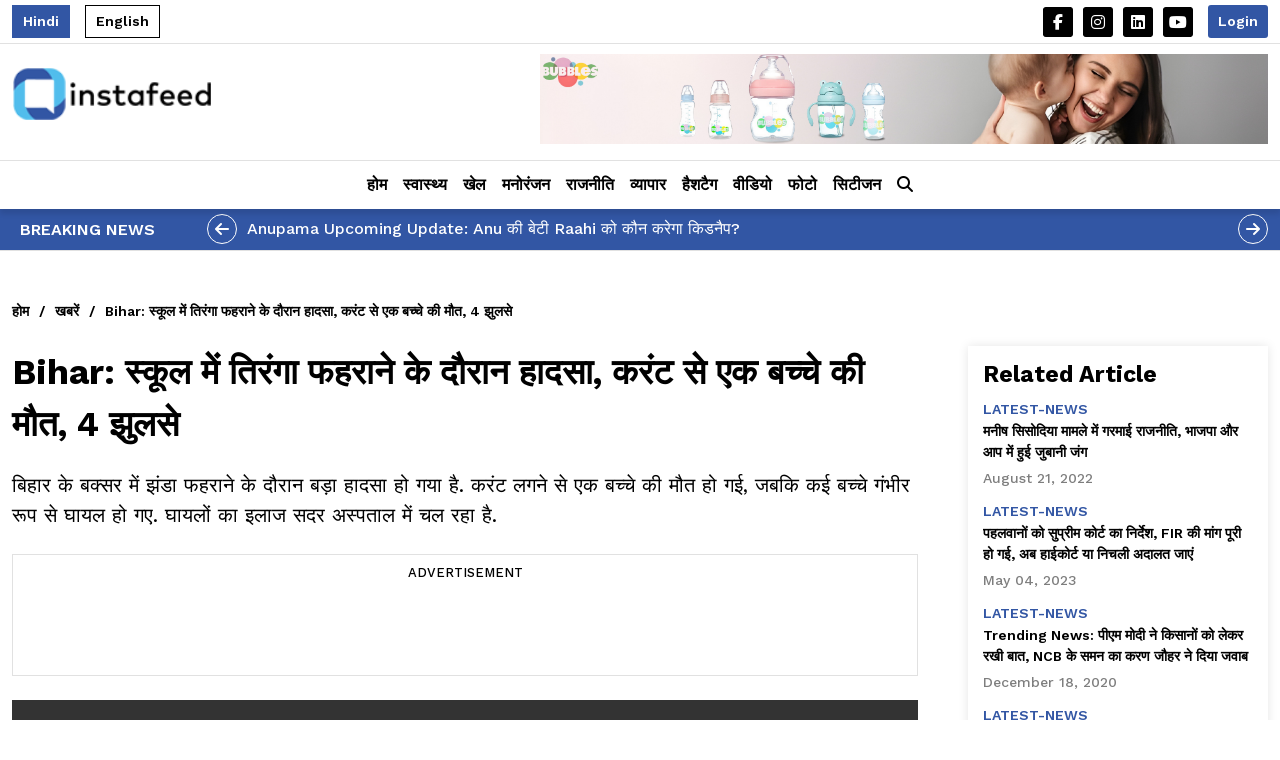

--- FILE ---
content_type: text/html; charset=UTF-8
request_url: https://www.instafeed.org/home/menucategory/entertainment/5/1/1
body_size: 1324
content:
{"category_name":"\u092e\u0928\u094b\u0930\u0902\u091c\u0928","results":[{"title":"Anupama Upcoming Update: Anu \u0915\u093e \u0938\u093e\u0925 \u0926\u0947\u0917\u0940 \u092a\u094d\u0930\u0947\u0930\u0923\u093e, \u0915\u0930\u0947\u0917\u0940 \u092f\u0947 \u0915\u093e\u0902\u0921!","short_desc":"\r\n\u0938\u0940\u0930\u093f\u092f\u0932 \u0905\u0928\u0941\u092a\u092e\u093e \u092e\u0947\u0902 \u0906\u092a\u0915\u094b \u0926\u0947\u0916\u0928\u0947 \u0915\u094b \u092e\u093f\u0932\u0928\u0947 \u0935\u093e\u0932\u093e \u0939\u0948 \u091c\u093c\u092c\u0930\u0926\u0938\u094d\u0924 \u091f\u094d\u0935\u093f\u0938\u094d\u091f. \u0915\u094d\u092f\u094b\u0902\u0915\u093f \u0905\u092c \u0905\u0928\u0941\u092a\u092e\u093e \u0915\u093e \u0938\u093e\u0925 \u0926\u0947\u0917\u0940 \u092a\u094d\u0930\u0947\u0930\u0923\u093e \u0914\u0930 \u0909\u0920\u093e\u090f\u0917\u0940 \u090f\u0915 \u092c\u0921\u093c\u093e \u0915\u0926\u092e. \u091c\u093f\u0938\u0915\u0947 \u0915\u093e\u0930\u0923 \u0930\u091c\u0928\u0940 \u0915\u0947 \u0939\u093e\u0925\u094b\u0902 \u0938\u0947 \u092b\u093f\u0938\u0932 \u091c\u093e\u090f\u0917\u0940 \u0938\u0924\u094d\u0924\u093e \u0914\u0930 \u0939\u094b \u091c\u093e\u090f\u0917\u0940 \u092a\u0942\u0930\u0940 \u0924\u0930\u0939 \u092c\u0930\u094d\u092c\u093e\u0926. \u0932\u0947\u0915\u093f\u0928 \u0906\u0916\u093f\u0930 \u0905\u0928\u0941\u092a\u092e\u093e \u0915\u0947 \u0932\u093f\u090f \u0915\u094c\u0928-\u0938\u093e \u092c\u0921\u093c\u093e \u0915\u0926\u092e \u0909\u0920\u093e\u090f\u0917\u0940 \u092a\u094d\u0930\u0947\u0930\u0923\u093e? \u0915\u094d\u092f\u093e \u0930\u091c\u0928\u0940 \u091d\u0947\u0932 \u092a\u093e\u090f\u0917\u0940 \u092a\u094d\u0930\u0947\u0930\u0923\u093e \u0915\u093e \u092f\u0947 \u0927\u094b\u0916\u093e?\r\n","slug":"prerna-supports-anupama-takes-big-step-anupama-serial-48271","id":"49979","img":"1768649145.jpeg","category_id":"10","dt_added":"2026-01-17 16:55:47","lang_id":"2","story_type":"S","category_slug":"entertainment"},{"title":"Splitsvilla 16: \u0938\u0928\u0940 \u0932\u093f\u092f\u094b\u0928\u0940 \u0915\u0947 \u0932\u0941\u0915\u094d\u0938 \u0915\u094d\u092f\u094b\u0902 \u0939\u094b \u0930\u0939\u0947 \u0939\u0948\u0902 \u0935\u093e\u092f\u0930\u0932?","short_desc":"\u0938\u0928\u0940 \u0932\u093f\u092f\u094b\u0928\u0940 \u0915\u0947 \u0932\u0941\u0915\u094d\u0938 \u0915\u094d\u092f\u094b\u0902 \u0939\u094b \u0930\u0939\u0947 \u0939\u0948\u0902 \u0935\u093e\u092f\u0930\u0932?","slug":"splitsvilla-16-why-are-sunny-leone-s-looks-going-viral-37296","id":"49978","img":"1768641413.jpeg","category_id":"10","dt_added":"2026-01-17 14:46:53","lang_id":"2","story_type":"S","category_slug":"entertainment"},{"title":"Makar Sankranti Special: \u0907\u0928 7 \u092e\u0939\u093e\u091f\u094d\u0935\u093f\u0938\u094d\u091f \u0938\u0947 \u0905\u0930\u092e\u093e\u0928-\u0905\u092d\u093f\u0930\u093e \u0915\u094b \u092c\u0930\u094d\u092c\u093e\u0926 \u0915\u0930\u0947\u0917\u0940 \u092e\u0947\u0939\u0930?","short_desc":"\u0907\u0928 7 \u092e\u0939\u093e\u091f\u094d\u0935\u093f\u0938\u094d\u091f \u0938\u0947 \u0905\u0930\u092e\u093e\u0928-\u0905\u092d\u093f\u0930\u093e \u0915\u094b \u092c\u0930\u094d\u092c\u093e\u0926 \u0915\u0930\u0947\u0917\u0940 \u092e\u0947\u0939\u0930? \u0932\u093e\u0938\u094d\u091f \u091f\u094d\u0935\u093f\u0938\u094d\u091f \u0938\u0947 \u0939\u093f\u0932 \u091c\u093e\u090f\u0917\u093e \u0938\u0940\u0930\u093f\u092f\u0932!","slug":"makar-sankranti-special-will-meher-ruin-armaan-and-abhira-with-these-7-major-twists-51627","id":"49977","img":"1768640968.jpeg","category_id":"10","dt_added":"2026-01-17 14:39:29","lang_id":"2","story_type":"S","category_slug":"entertainment"},{"title":"TV \u0915\u0947 \u092f\u0947 7 \u0928\u090f \u0938\u0940\u0930\u093f\u092f\u0932\u094d\u0938, \u0905\u0928\u0941\u092a\u092e\u093e-\u0928\u093e\u0917\u093f\u0928 7 \u0915\u0940 \u0909\u0921\u093c\u093e\u090f\u0902\u0917\u0947 \u0928\u0940\u0902\u0926!","short_desc":"TRP \u0939\u093f\u0932\u093e\u0928\u0947 \u0906 \u0930\u0939\u0947 \u0939\u0948\u0902 TV \u0915\u0947 \u092f\u0947 7 \u0928\u090f \u0938\u0940\u0930\u093f\u092f\u0932\u094d\u0938, \u0905\u0928\u0941\u092a\u092e\u093e-\u0928\u093e\u0917\u093f\u0928 7 \u0915\u0940 \u0909\u0921\u093c\u093e\u090f\u0902\u0917\u0947 \u0928\u0940\u0902\u0926!","slug":"these-7-new-tv-serials-will-give-anupama-and-naagin-7-a-run-for-their-money-54423","id":"49976","img":"1768640262.jpg","category_id":"10","dt_added":"2026-01-17 14:27:42","lang_id":"2","story_type":"S","category_slug":"entertainment"},{"title":"Kyunki saas bhi kabhi bahu thi 2: Tulsi \u0930\u0916\u0947\u0917\u0940 Babji \u0915\u0947 \u0906\u0917\u0947 \u092f\u0947 \u092e\u093e\u0902\u0917!","short_desc":"\r\nKyunki saas bhi kabhi bahu thi 2 \u092e\u0947\u0902 \u0906\u092a\u0915\u094b \u0926\u0947\u0916\u0928\u0947 \u0915\u094b \u092e\u093f\u0932\u0928\u0947 \u0935\u093e\u0932\u093e \u0939\u0948 \u091c\u093c\u092c\u0930\u0926\u0938\u094d\u0924 \u091f\u094d\u0935\u093f\u0938\u094d\u091f. \u0915\u094d\u092f\u094b\u0902\u0915\u093f \u0924\u0941\u0932\u0938\u0940 \u0915\u093e \u090f\u0915 \u092c\u0932\u093f\u0926\u093e\u0928 \u092c\u091a\u093e \u0932\u0947\u0917\u093e \u092c\u093e\u092c\u091c\u0940 \u0915\u0947 \u0918\u0930 \u0915\u0940 \u0932\u093e\u091c. \u0907\u0938\u0940 \u092e\u094c\u0915\u0947 \u0915\u093e \u092b\u093e\u092f\u0926\u093e \u0909\u0920\u093e\u090f\u0917\u0940 \u0924\u0941\u0932\u0938\u0940 \u0914\u0930 \u0930\u0916\u0947\u0917\u0940 \u092c\u093e\u092c\u091c\u0940 \u0915\u0947 \u0906\u0917\u0947 \u090f\u0915 \u092c\u0921\u093c\u0940 \u092e\u093e\u0902\u0917. \u0932\u0947\u0915\u093f\u0928 \u0906\u0916\u093f\u0930 \u092c\u093e\u092c\u091c\u0940 \u0938\u0947 \u0915\u094d\u092f\u093e \u092e\u093e\u0902\u0917\u0947\u0917\u0940 \u0924\u0941\u0932\u0938\u0940? \r\n","slug":"tulsi-demand-shocks-babaji-kyunki-serial-87414","id":"49975","img":"1768565638.jpeg","category_id":"10","dt_added":"2026-01-16 17:43:59","lang_id":"2","story_type":"S","category_slug":"entertainment"}],"page_number":1,"pager_links":"\r\n<nav aria-label=\"Page navigation\">\r\n\t<ul class=\"pagination\">\r\n\t\t\r\n\t\t\t\t\t<li class=\"active\">\r\n\t\t\t\t<a href=\"https:\/\/www.instafeed.org\/home\/menucategory\/entertainment\/5\/1\/1?page=1\">\r\n\t\t\t\t\t1\t\t\t\t<\/a>\r\n\t\t\t<\/li>\r\n\t\t\t\t\t<li >\r\n\t\t\t\t<a href=\"https:\/\/www.instafeed.org\/home\/menucategory\/entertainment\/5\/1\/1?page=2\">\r\n\t\t\t\t\t2\t\t\t\t<\/a>\r\n\t\t\t<\/li>\r\n\t\t\t\t\t<li >\r\n\t\t\t\t<a href=\"https:\/\/www.instafeed.org\/home\/menucategory\/entertainment\/5\/1\/1?page=3\">\r\n\t\t\t\t\t3\t\t\t\t<\/a>\r\n\t\t\t<\/li>\r\n\t\t\r\n\t\t\t\t\t<li>\r\n\t\t\t\t<a href=\"https:\/\/www.instafeed.org\/home\/menucategory\/entertainment\/5\/1\/1?page=4\" aria-label=\"Next\">\r\n\t\t\t\t\t<span aria-hidden=\"true\">Next<\/span>\r\n\t\t\t\t<\/a>\r\n\t\t\t<\/li>\r\n\t\t\t<li>\r\n\t\t\t\t<a href=\"https:\/\/www.instafeed.org\/home\/menucategory\/entertainment\/5\/1\/1?page=456\" aria-label=\"Last\">\r\n\t\t\t\t\t<span aria-hidden=\"true\">Last<\/span>\r\n\t\t\t\t<\/a>\r\n\t\t\t<\/li>\r\n\t\t\t<\/ul>\r\n<\/nav>\r\n"}

--- FILE ---
content_type: text/html; charset=UTF-8
request_url: https://www.instafeed.org/home/menucategory/politics/5/1/1
body_size: 1292
content:
{"category_name":"\u0930\u093e\u091c\u0928\u0940\u0924\u093f","results":[{"title":"Agniveers New Rules: \u092a\u0930\u092e\u093e\u0928\u0947\u0902\u091f \u0938\u0948\u0928\u093f\u0915 \u092c\u0928\u0928\u093e \u0939\u0948 \u0924\u094b \u092a\u0942\u0930\u0940 \u0915\u0930\u0928\u0940 \u0939\u094b\u0917\u0940 \u092f\u0947 \u0936\u0930\u094d\u0924!","short_desc":"\u092f\u0947 \u0936\u0930\u094d\u0924 \u0928\u0939\u0940\u0902 \u092e\u093e\u0928\u0940 \u0924\u094b \u0906\u0930\u094d\u092e\u0940 OUT! ","slug":"agniveers-new-rules-to-become-a-permanent-soldier-you-will-have-to-fulfill-this-condition-95407","id":"49945","img":"1767866665.jpeg","category_id":"5","dt_added":"2026-01-08 14:23:36","lang_id":"2","story_type":"S","category_slug":"politics"},{"title":"Exit Poll Shock! \u0915\u093e\u0902\u0917\u094d\u0930\u0947\u0938 \u0928\u0947 \u092a\u0932\u091f \u0926\u0940 \u092c\u093e\u091c\u093c\u0940!","short_desc":"\u092c\u093f\u0939\u093e\u0930 \u091a\u0941\u0928\u093e\u0935 \u0938\u0947 \u092a\u0939\u0932\u0947 \u0915\u093e\u0902\u0917\u094d\u0930\u0947\u0938 \u0915\u0948\u0902\u092a \u092e\u0947\u0902 \u092c\u091c\u0928\u0947 \u0932\u0917\u0940\u0902 \u0936\u0939\u0928\u093e\u0907\u092f\u093e\u0901! \u0915\u094d\u092f\u094b\u0902\u0915\u093f \u0924\u0947\u0932\u0902\u0917\u093e\u0928\u093e \u0915\u0947 \u091c\u0941\u092c\u0932\u0940 \u0939\u093f\u0932\u094d\u0938 \u0909\u092a\u091a\u0941\u0928\u093e\u0935 \u0915\u0947 \u090f\u0917\u094d\u091c\u093f\u091f \u092a\u094b\u0932\u094d\u0938 \u092e\u0947\u0902 \u0915\u093e\u0902\u0917\u094d\u0930\u0947\u0938 \u0928\u0947 BJP \u0914\u0930 BRS \u0926\u094b\u0928\u094b\u0902 \u0915\u094b \u0915\u094d\u0932\u0940\u0928 \u092c\u094b\u0932\u094d\u0921 \u0915\u0930 \u0926\u093f\u092f\u093e \u0939\u0948\u0964","slug":"exit-poll-shock-congress-turns-the-tables-62226","id":"49775","img":"1763034503.jpeg","category_id":"5","dt_added":"2025-11-13 17:18:24","lang_id":"2","story_type":"S","category_slug":"politics"},{"title":"\u0926\u093f\u0932\u094d\u0932\u0940 \u092c\u094d\u0932\u093e\u0938\u094d\u091f \u0915\u093e \u092b\u0930\u0940\u0926\u093e\u092c\u093e\u0926 \u0915\u0928\u0947\u0915\u094d\u0936\u0928 !","short_desc":"\u0926\u093f\u0932\u094d\u0932\u0940 \u092c\u094d\u0932\u093e\u0938\u094d\u091f \u0915\u093e \u092b\u0930\u0940\u0926\u093e\u092c\u093e\u0926 \u0915\u0928\u0947\u0915\u094d\u0936\u0928, Delhi Blast \u092e\u0947\u0902 \u092c\u0921\u093c\u093e \u0916\u0941\u0932\u093e\u0938\u093e..  ","slug":"faridabad-connection-to-delhi-blasts-39816","id":"49759","img":"1762848543.jpeg","category_id":"5","dt_added":"2025-11-11 13:00:48","lang_id":"2","story_type":"S","category_slug":"politics"},{"title":"\u201d\u0936\u094b \u0930\u0926\u094d\u0926 \u0915\u0930 \u0926\u094b \u0935\u0930\u0928\u093e\u2026\u201d\u2014 \u0926\u093f\u0932\u091c\u0940\u0924 \u0926\u094b\u0938\u093e\u0902\u091d \u0915\u094b \u092e\u093f\u0932\u0940 \u0927\u092e\u0915\u0940 !","short_desc":"\u092a\u0902\u091c\u093e\u092c\u0940 \u0938\u093f\u0902\u0917\u0930 \u0914\u0930 \u0938\u0941\u092a\u0930\u0938\u094d\u091f\u093e\u0930 \u0926\u093f\u0932\u091c\u0940\u0924 \u0926\u094b\u0938\u093e\u0902\u091d \u090f\u0915 \u092c\u093e\u0930 \u092b\u093f\u0930 \u0916\u093e\u0932\u093f\u0938\u094d\u0924\u093e\u0928\u0940 \u0938\u092e\u0930\u094d\u0925\u0915\u094b\u0902 \u0915\u0947 \u0928\u093f\u0936\u093e\u0928\u0947 \u092a\u0930 \u0939\u0948\u0902\u0964","slug":"cancel-the-show-or-diljit-dosanjh-receives-threat-50864","id":"49758","img":"1762764242.jpeg","category_id":"5","dt_added":"2025-11-10 14:14:02","lang_id":"2","story_type":"S","category_slug":"politics"},{"title":"\u0926\u093f\u0928 \u092e\u0947\u0902 \u092d\u0948\u092f\u093e.. \u0930\u093e\u0924 \u092e\u0947\u0902 \u0938\u0948\u092f\u093e\u0901, \u0915\u093f\u0938\u0915\u0947 \u092c\u092f\u093e\u0928 \u092a\u0930 \u092d\u0921\u093c\u0915\u0947 \u092a\u0935\u0928 \u0938\u093f\u0902\u0939 ?","short_desc":"\"\u0926\u093f\u0928 \u092e\u0947\u0902 \u092d\u0948\u092f\u093e.. \u0930\u093e\u0924 \u092e\u0947\u0902 \u0938\u0948\u092f\u093e\u0901..\" \u092d\u094b\u091c\u092a\u0941\u0930\u0940 \u0938\u0941\u092a\u0930\u0938\u094d\u091f\u093e\u0930 \u0916\u0947\u0938\u093e\u0930\u0940 \u0932\u093e\u0932 \u092f\u093e\u0926\u0935 \u0915\u0947 \u090f\u0915 \u092c\u092f\u093e\u0928 \u0928\u0947 \u092e\u091a\u093e \u0926\u093f\u092f\u093e \u0938\u094b\u0936\u0932 \u092e\u0940\u0921\u093f\u092f\u093e \u092a\u0930 \u092c\u0935\u093e\u0932! ","slug":"brother-during-the-day-lover-at-night-whose-statement-enraged-pawan-singh-43336","id":"49757","img":"1762588144.jpeg","category_id":"5","dt_added":"2025-11-08 13:19:04","lang_id":"2","story_type":"S","category_slug":"politics"}],"page_number":1,"pager_links":"\r\n<nav aria-label=\"Page navigation\">\r\n\t<ul class=\"pagination\">\r\n\t\t\r\n\t\t\t\t\t<li class=\"active\">\r\n\t\t\t\t<a href=\"https:\/\/www.instafeed.org\/home\/menucategory\/politics\/5\/1\/1?page=1\">\r\n\t\t\t\t\t1\t\t\t\t<\/a>\r\n\t\t\t<\/li>\r\n\t\t\t\t\t<li >\r\n\t\t\t\t<a href=\"https:\/\/www.instafeed.org\/home\/menucategory\/politics\/5\/1\/1?page=2\">\r\n\t\t\t\t\t2\t\t\t\t<\/a>\r\n\t\t\t<\/li>\r\n\t\t\t\t\t<li >\r\n\t\t\t\t<a href=\"https:\/\/www.instafeed.org\/home\/menucategory\/politics\/5\/1\/1?page=3\">\r\n\t\t\t\t\t3\t\t\t\t<\/a>\r\n\t\t\t<\/li>\r\n\t\t\r\n\t\t\t\t\t<li>\r\n\t\t\t\t<a href=\"https:\/\/www.instafeed.org\/home\/menucategory\/politics\/5\/1\/1?page=4\" aria-label=\"Next\">\r\n\t\t\t\t\t<span aria-hidden=\"true\">Next<\/span>\r\n\t\t\t\t<\/a>\r\n\t\t\t<\/li>\r\n\t\t\t<li>\r\n\t\t\t\t<a href=\"https:\/\/www.instafeed.org\/home\/menucategory\/politics\/5\/1\/1?page=34\" aria-label=\"Last\">\r\n\t\t\t\t\t<span aria-hidden=\"true\">Last<\/span>\r\n\t\t\t\t<\/a>\r\n\t\t\t<\/li>\r\n\t\t\t<\/ul>\r\n<\/nav>\r\n"}

--- FILE ---
content_type: text/html; charset=utf-8
request_url: https://www.google.com/recaptcha/api2/aframe
body_size: 268
content:
<!DOCTYPE HTML><html><head><meta http-equiv="content-type" content="text/html; charset=UTF-8"></head><body><script nonce="KmS-66v5fB1sNS9ZBBFjFA">/** Anti-fraud and anti-abuse applications only. See google.com/recaptcha */ try{var clients={'sodar':'https://pagead2.googlesyndication.com/pagead/sodar?'};window.addEventListener("message",function(a){try{if(a.source===window.parent){var b=JSON.parse(a.data);var c=clients[b['id']];if(c){var d=document.createElement('img');d.src=c+b['params']+'&rc='+(localStorage.getItem("rc::a")?sessionStorage.getItem("rc::b"):"");window.document.body.appendChild(d);sessionStorage.setItem("rc::e",parseInt(sessionStorage.getItem("rc::e")||0)+1);localStorage.setItem("rc::h",'1768755561497');}}}catch(b){}});window.parent.postMessage("_grecaptcha_ready", "*");}catch(b){}</script></body></html>